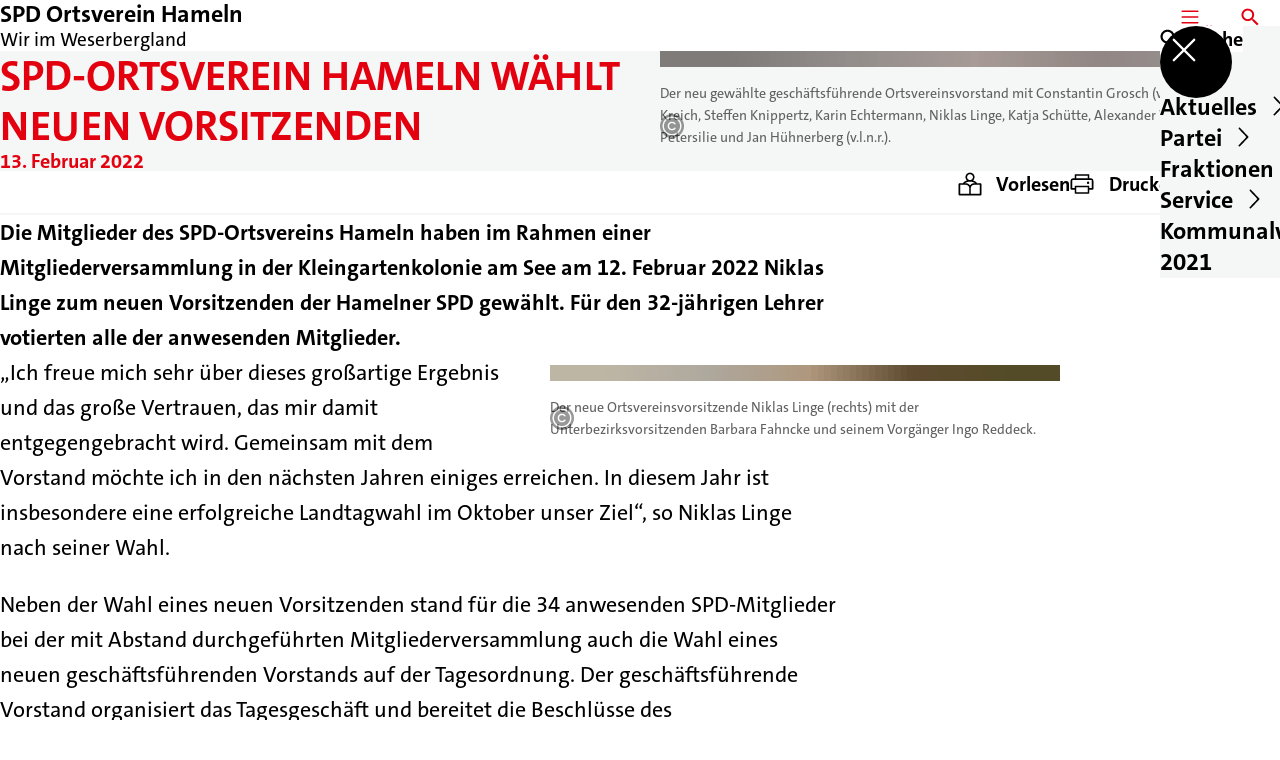

--- FILE ---
content_type: text/html; charset=UTF-8
request_url: https://spd-hameln.de/meldungen/spd-ortsverein-hameln-waehlt-neuen-vorsitzenden
body_size: 72011
content:
<!DOCTYPE html>
<html class="no-js t-spd-2023" lang="de">
<head>
  <meta charset="utf-8">
  <meta name="viewport" content="width=device-width, initial-scale=1.0">

  <title>SPD-Ortsverein Hameln wählt neuen Vorsitzenden - SPD Ortsverein Hameln</title>

  <script>
    document.documentElement.className = document.documentElement.className.replace(/(\s|^)no-js(\s|$)/, '$1js$2');
  </script>

  <link href="https://spd-hameln.de/assets/stylesheets/main.752d0a1414.css" rel="stylesheet">
  <link href="https://spd-hameln.de/feed.rss" rel="alternate" type="application/rss+xml" title="RSS-Feed">
  <link href="https://spdlink.de/kuptgkkvgmjh" rel="shortlink" type="text/html">
  <link href="https://spd-hameln.de/meldungen/spd-ortsverein-hameln-waehlt-neuen-vorsitzenden" rel="canonical">

  <script type="module" src="https://spd-hameln.de/assets/javascripts/main.84c069ab84.js" crossorigin></script>

  <meta name="description" content="Die Mitglieder des SPD-Ortsvereins Hameln haben im Rahmen einer Mitgliederversammlung in der Kleingartenkolonie am See am 12. Februar 2022 Niklas Linge zum n...">
  <meta property="og:description" content="Die Mitglieder des SPD-Ortsvereins Hameln haben im Rahmen einer Mitgliederversammlung in der Kleingartenkolonie am See am 12. Februar 2022 Niklas Linge zum n...">
  <meta property="og:image" content="https://spd-hameln.de/_/social-media-preview/meldungen/spd-ortsverein-hameln-waehlt-neuen-vorsitzenden.jpg">
  <meta property="og:image:alt" content="Der neu gewählte Vorstand">
  <meta property="og:image:height" content="630">
  <meta property="og:image:width" content="1200">
  <meta property="og:locale" content="de">
  <meta property="og:site_name" content="SPD Ortsverein Hameln">
  <meta property="og:title" content="SPD-Ortsverein Hameln wählt neuen Vorsitzenden">
  <meta property="og:type" content="website">
  <meta property="og:url" content="https://spd-hameln.de/meldungen/spd-ortsverein-hameln-waehlt-neuen-vorsitzenden">
  <meta name="robots" content="index, max-snippet:[120], max-image-preview:[large]">
  <meta name="twitter:card" content="summary_large_image">

</head>

<body id="top">
        <a class="skip-link" href="#content">Zum Inhalt springen</a>

    
    
    <div class="site" id="site">
        <div class="site__header" role="banner">
      
<div id="header" class="header header--left">
  <div class="header__inner">
          <div class="header__sender">
        
                            
          <a class="header__text" href="https://spd-hameln.de/">
                          <span class="header__title">SPD Ortsverein Hameln</span>
            
                          <span class="header__subtitle">Wir im Weserbergland</span>
                      </a>
              </div>
    
    <div class="header__actions">
              <div class="header__menu" role="navigation">
          <a id="header-open-menu" class="header__button" href="https://spd-hameln.de/sitemap">
            <svg class="icon icon--menu header__button-icon" viewBox="0 0 200 200" aria-hidden="true"><use xlink:href="/assets/icons/icons.1b8bf5e959.svg#icon-menu"></use>
</svg>
            <span class="header__button-text">Menü</span>
          </a>

          
<div id="header-menu" class="menu" aria-label="Menü" aria-hidden="true" data-menu-trigger-id="header-open-menu">
  
  <div class="menu__backdrop" data-a11y-dialog-hide></div>

  <div class="menu__close">
    <button class="icon-button" type="button" title="Menü schließen" data-a11y-dialog-hide><span class="icon-button__icon">
      <span class="icon-button__icon-icon"><svg class="icon icon--cross" viewBox="0 0 200 200" aria-hidden="true"><use xlink:href="/assets/icons/icons.1b8bf5e959.svg#icon-cross"></use>
</svg></span></span></button>
  </div>

  <div class="menu__menu" role="document">
    <div class="menu__menu-outer">
      <div class="menu__menu-inner">
        <div class="menu__search">
          <button class="icon-button" type="button" data-a11y-dialog-hide data-overlay="header-search"><span class="icon-button__icon">
      <span class="icon-button__icon-icon"><svg class="icon icon--search" viewBox="0 0 200 200" aria-hidden="true"><use xlink:href="/assets/icons/icons.1b8bf5e959.svg#icon-search"></use>
</svg></span>&#65279;</span><span class="icon-button__text u-underline">Suche</span></button>
        </div>

        <ul class="menu__items">
                      <li class="menu__item">
                            
              <button class="icon-button menu__link" type="button" aria-haspopup="true" aria-expanded="false" aria-controls="header-menu-submenu-1" data-menu-open-submenu data-menu-level="1"><span class="icon-button__text u-underline">Aktuelles</span><span class="icon-button__icon">&#65279;<span class="icon-button__icon-icon"><svg class="icon icon--caret-right" viewBox="0 0 200 200" aria-hidden="true"><use xlink:href="/assets/icons/icons.1b8bf5e959.svg#icon-caret-right"></use>
</svg></span>
    </span></button>

                                  <div class="menu__submenu" id="header-menu-submenu-1" hidden>
      <div class="menu__submenu-meta">
        <button class="icon-button" type="button" data-menu-close-submenu><span class="icon-button__icon">
      <span class="icon-button__icon-icon"><svg class="icon icon--arrow-left" viewBox="0 0 200 200" aria-hidden="true"><use xlink:href="/assets/icons/icons.1b8bf5e959.svg#icon-arrow-left"></use>
</svg></span>&#65279;</span><span class="icon-button__text u-underline">Zurück</span></button>

              </div>

      <ul class="menu__submenu-items" role="list">
                  <li class="menu__submenu-item">
                                                            
            
            <span class="menu__submenu-link menu__submenu-link--mobile">
              <a class="icon-button" href="https://spd-hameln.de/termine" data-menu-level="2"><span class="icon-button__text u-underline">Termine</span></a>
            </span>

            <span class="menu__submenu-link menu__submenu-link--desktop">
              <a class="link-tile link-tile--internal" href="https://spd-hameln.de/termine" data-menu-level="2">
  
  <span class="link-tile__text u-underline">Termine</span>
</a>
            </span>

                      </li>
                  <li class="menu__submenu-item">
                                                            
            
            <span class="menu__submenu-link menu__submenu-link--mobile">
              <a class="icon-button" href="https://spd-hameln.de/meldungen" data-menu-level="2"><span class="icon-button__text u-underline">Nachrichten</span></a>
            </span>

            <span class="menu__submenu-link menu__submenu-link--desktop">
              <a class="link-tile link-tile--internal" href="https://spd-hameln.de/meldungen" data-menu-level="2">
  
  <span class="link-tile__text u-underline">Nachrichten</span>
</a>
            </span>

                      </li>
              </ul>
    </div>
  
                          </li>
                      <li class="menu__item">
                            
              <button class="icon-button menu__link" type="button" aria-haspopup="true" aria-expanded="false" aria-controls="header-menu-submenu-2" data-menu-open-submenu data-menu-level="1"><span class="icon-button__text u-underline">Partei</span><span class="icon-button__icon">&#65279;<span class="icon-button__icon-icon"><svg class="icon icon--caret-right" viewBox="0 0 200 200" aria-hidden="true"><use xlink:href="/assets/icons/icons.1b8bf5e959.svg#icon-caret-right"></use>
</svg></span>
    </span></button>

                                  <div class="menu__submenu" id="header-menu-submenu-2" hidden>
      <div class="menu__submenu-meta">
        <button class="icon-button" type="button" data-menu-close-submenu><span class="icon-button__icon">
      <span class="icon-button__icon-icon"><svg class="icon icon--arrow-left" viewBox="0 0 200 200" aria-hidden="true"><use xlink:href="/assets/icons/icons.1b8bf5e959.svg#icon-arrow-left"></use>
</svg></span>&#65279;</span><span class="icon-button__text u-underline">Zurück</span></button>

              </div>

      <ul class="menu__submenu-items" role="list">
                  <li class="menu__submenu-item">
                                                            
            
            <span class="menu__submenu-link menu__submenu-link--mobile">
              <a class="icon-button" href="https://spd-hameln.de/spd-ortsverein-hameln" data-menu-level="2"><span class="icon-button__text u-underline">SPD Ortsverein Hameln</span></a>
            </span>

            <span class="menu__submenu-link menu__submenu-link--desktop">
              <a class="link-tile link-tile--internal" href="https://spd-hameln.de/spd-ortsverein-hameln" data-menu-level="2">
  
  <span class="link-tile__text u-underline">SPD Ortsverein Hameln</span>
</a>
            </span>

                      </li>
                  <li class="menu__submenu-item">
                                                            
            
            <span class="menu__submenu-link menu__submenu-link--mobile">
              <a class="icon-button" href="https://spd-hameln.de/abteilung-afferde" data-menu-level="2"><span class="icon-button__text u-underline">Abteilung Afferde</span></a>
            </span>

            <span class="menu__submenu-link menu__submenu-link--desktop">
              <a class="link-tile link-tile--internal" href="https://spd-hameln.de/abteilung-afferde" data-menu-level="2">
  
  <span class="link-tile__text u-underline">Abteilung Afferde</span>
</a>
            </span>

                      </li>
                  <li class="menu__submenu-item">
                                                            
            
            <span class="menu__submenu-link menu__submenu-link--mobile">
              <a class="icon-button" href="https://spd-hameln.de/abteilung-halvestorf-haverbeck" data-menu-level="2"><span class="icon-button__text u-underline">Abteilung Halvestorf-Haverbeck</span></a>
            </span>

            <span class="menu__submenu-link menu__submenu-link--desktop">
              <a class="link-tile link-tile--internal" href="https://spd-hameln.de/abteilung-halvestorf-haverbeck" data-menu-level="2">
  
  <span class="link-tile__text u-underline">Abteilung Halvestorf-Haverbeck</span>
</a>
            </span>

                      </li>
                  <li class="menu__submenu-item">
                                                            
            
            <span class="menu__submenu-link menu__submenu-link--mobile">
              <a class="icon-button" href="https://spd-hameln.de/abteilung-hameln-nord" data-menu-level="2"><span class="icon-button__text u-underline">Abteilung Hameln-Nord</span></a>
            </span>

            <span class="menu__submenu-link menu__submenu-link--desktop">
              <a class="link-tile link-tile--internal" href="https://spd-hameln.de/abteilung-hameln-nord" data-menu-level="2">
  
  <span class="link-tile__text u-underline">Abteilung Hameln-Nord</span>
</a>
            </span>

                      </li>
                  <li class="menu__submenu-item">
                                                            
            
            <span class="menu__submenu-link menu__submenu-link--mobile">
              <a class="icon-button" href="https://spd-hameln.de/abteilung-hameln-sued-west" data-menu-level="2"><span class="icon-button__text u-underline">Abteilung Hameln Süd-West</span></a>
            </span>

            <span class="menu__submenu-link menu__submenu-link--desktop">
              <a class="link-tile link-tile--internal" href="https://spd-hameln.de/abteilung-hameln-sued-west" data-menu-level="2">
  
  <span class="link-tile__text u-underline">Abteilung Hameln Süd-West</span>
</a>
            </span>

                      </li>
                  <li class="menu__submenu-item">
                                                            
            
            <span class="menu__submenu-link menu__submenu-link--mobile">
              <a class="icon-button" href="https://spd-hameln.de/abteilung-hastenbeck" data-menu-level="2"><span class="icon-button__text u-underline">Abteilung Hastenbeck</span></a>
            </span>

            <span class="menu__submenu-link menu__submenu-link--desktop">
              <a class="link-tile link-tile--internal" href="https://spd-hameln.de/abteilung-hastenbeck" data-menu-level="2">
  
  <span class="link-tile__text u-underline">Abteilung Hastenbeck</span>
</a>
            </span>

                      </li>
                  <li class="menu__submenu-item">
                                                            
            
            <span class="menu__submenu-link menu__submenu-link--mobile">
              <a class="icon-button" href="https://spd-hameln.de/abteilung-hilligsfeld" data-menu-level="2"><span class="icon-button__text u-underline">Abteilung Hilligsfeld</span></a>
            </span>

            <span class="menu__submenu-link menu__submenu-link--desktop">
              <a class="link-tile link-tile--internal" href="https://spd-hameln.de/abteilung-hilligsfeld" data-menu-level="2">
  
  <span class="link-tile__text u-underline">Abteilung Hilligsfeld</span>
</a>
            </span>

                      </li>
                  <li class="menu__submenu-item">
                                                            
            
            <span class="menu__submenu-link menu__submenu-link--mobile">
              <a class="icon-button" href="https://spd-hameln.de/abteilung-klein-berkel" data-menu-level="2"><span class="icon-button__text u-underline">Abteilung Klein Berkel</span></a>
            </span>

            <span class="menu__submenu-link menu__submenu-link--desktop">
              <a class="link-tile link-tile--internal" href="https://spd-hameln.de/abteilung-klein-berkel" data-menu-level="2">
  
  <span class="link-tile__text u-underline">Abteilung Klein Berkel</span>
</a>
            </span>

                      </li>
                  <li class="menu__submenu-item">
                                                            
            
            <span class="menu__submenu-link menu__submenu-link--mobile">
              <a class="icon-button" href="https://spd-hameln.de/abteilung-suenteltal" data-menu-level="2"><span class="icon-button__text u-underline">Abteilung Sünteltal</span></a>
            </span>

            <span class="menu__submenu-link menu__submenu-link--desktop">
              <a class="link-tile link-tile--internal" href="https://spd-hameln.de/abteilung-suenteltal" data-menu-level="2">
  
  <span class="link-tile__text u-underline">Abteilung Sünteltal</span>
</a>
            </span>

                      </li>
                  <li class="menu__submenu-item">
                                                            
            
            <span class="menu__submenu-link menu__submenu-link--mobile">
              <a class="icon-button" href="https://spd-hameln.de/abteilung-tuendern" data-menu-level="2"><span class="icon-button__text u-underline">Abteilung Tündern</span></a>
            </span>

            <span class="menu__submenu-link menu__submenu-link--desktop">
              <a class="link-tile link-tile--internal" href="https://spd-hameln.de/abteilung-tuendern" data-menu-level="2">
  
  <span class="link-tile__text u-underline">Abteilung Tündern</span>
</a>
            </span>

                      </li>
              </ul>
    </div>
  
                          </li>
                      <li class="menu__item">
                            
              <button class="icon-button menu__link" type="button" aria-haspopup="true" aria-expanded="false" aria-controls="header-menu-submenu-3" data-menu-open-submenu data-menu-level="1"><span class="icon-button__text u-underline">Fraktionen</span><span class="icon-button__icon">&#65279;<span class="icon-button__icon-icon"><svg class="icon icon--caret-right" viewBox="0 0 200 200" aria-hidden="true"><use xlink:href="/assets/icons/icons.1b8bf5e959.svg#icon-caret-right"></use>
</svg></span>
    </span></button>

                                  <div class="menu__submenu" id="header-menu-submenu-3" hidden>
      <div class="menu__submenu-meta">
        <button class="icon-button" type="button" data-menu-close-submenu><span class="icon-button__icon">
      <span class="icon-button__icon-icon"><svg class="icon icon--arrow-left" viewBox="0 0 200 200" aria-hidden="true"><use xlink:href="/assets/icons/icons.1b8bf5e959.svg#icon-arrow-left"></use>
</svg></span>&#65279;</span><span class="icon-button__text u-underline">Zurück</span></button>

              </div>

      <ul class="menu__submenu-items" role="list">
                  <li class="menu__submenu-item">
                                                            
                                      
            <span class="menu__submenu-link menu__submenu-link--mobile">
              <button class="icon-button" type="button" data-menu-level="2" aria-haspopup="true" aria-expanded="false" aria-controls="header-menu-submenu-3-1" data-menu-open-submenu><span class="icon-button__text u-underline">SPD-Ratsfraktion 2021</span><span class="icon-button__icon">&#65279;<span class="icon-button__icon-icon"><svg class="icon icon--caret-right" viewBox="0 0 200 200" aria-hidden="true"><use xlink:href="/assets/icons/icons.1b8bf5e959.svg#icon-caret-right"></use>
</svg></span>
    </span></button>
            </span>

            <span class="menu__submenu-link menu__submenu-link--desktop">
              <button class="link-tile link-tile--" type="button" data-menu-level="2" aria-haspopup="true" aria-expanded="false" aria-controls="header-menu-submenu-3-1" data-menu-open-submenu>
  
  <span class="link-tile__text u-underline">SPD-Ratsfraktion 2021</span>
</button>
            </span>

                              <div class="menu__submenu" id="header-menu-submenu-3-1" hidden>
      <div class="menu__submenu-meta">
        <button class="icon-button" type="button" data-menu-close-submenu><span class="icon-button__icon">
      <span class="icon-button__icon-icon"><svg class="icon icon--arrow-left" viewBox="0 0 200 200" aria-hidden="true"><use xlink:href="/assets/icons/icons.1b8bf5e959.svg#icon-arrow-left"></use>
</svg></span>&#65279;</span><span class="icon-button__text u-underline">Zurück</span></button>

                  <div class="menu__breadcrumb">
            <ul class="menu__breadcrumb-items"><li class="menu__breadcrumb-item">SPD-Ratsfraktion 2021</li></ul>
          </div>
              </div>

      <ul class="menu__submenu-items" role="list">
                  <li class="menu__submenu-item">
                                                            
            
            <span class="menu__submenu-link menu__submenu-link--mobile">
              <a class="icon-button" href="https://spd-hameln.de/spd-ratfraktion-2021" data-menu-level="3"><span class="icon-button__text u-underline">Übersicht</span></a>
            </span>

            <span class="menu__submenu-link menu__submenu-link--desktop">
              <a class="link-tile link-tile--internal" href="https://spd-hameln.de/spd-ratfraktion-2021" data-menu-level="3">
  
  <span class="link-tile__text u-underline">Übersicht</span>
</a>
            </span>

                      </li>
                  <li class="menu__submenu-item">
                                                            
            
            <span class="menu__submenu-link menu__submenu-link--mobile">
              <a class="icon-button" href="https://spd-hameln.de/spd-ratfraktion-2021/fraktionsbuero" data-menu-level="3"><span class="icon-button__text u-underline">Fraktionsbüro</span></a>
            </span>

            <span class="menu__submenu-link menu__submenu-link--desktop">
              <a class="link-tile link-tile--internal" href="https://spd-hameln.de/spd-ratfraktion-2021/fraktionsbuero" data-menu-level="3">
  
  <span class="link-tile__text u-underline">Fraktionsbüro</span>
</a>
            </span>

                      </li>
                  <li class="menu__submenu-item">
                                                            
            
            <span class="menu__submenu-link menu__submenu-link--mobile">
              <a class="icon-button" href="https://spd-hameln.de/spd-ratfraktion-2021/antraege-anfragen-und-pruefauftraege" data-menu-level="3"><span class="icon-button__text u-underline">Anträge, Anfragen und Prüfaufträge</span></a>
            </span>

            <span class="menu__submenu-link menu__submenu-link--desktop">
              <a class="link-tile link-tile--internal" href="https://spd-hameln.de/spd-ratfraktion-2021/antraege-anfragen-und-pruefauftraege" data-menu-level="3">
  
  <span class="link-tile__text u-underline">Anträge, Anfragen und Prüfaufträge</span>
</a>
            </span>

                      </li>
                  <li class="menu__submenu-item">
                                                            
            
            <span class="menu__submenu-link menu__submenu-link--mobile">
              <a class="icon-button" href="https://spd-hameln.de/spd-ratfraktion-2021/geschaeftsordnung-der-spd-ratsfraktion" data-menu-level="3"><span class="icon-button__text u-underline">Geschäftsordnung der SPD-Ratsfraktion</span></a>
            </span>

            <span class="menu__submenu-link menu__submenu-link--desktop">
              <a class="link-tile link-tile--internal" href="https://spd-hameln.de/spd-ratfraktion-2021/geschaeftsordnung-der-spd-ratsfraktion" data-menu-level="3">
  
  <span class="link-tile__text u-underline">Geschäftsordnung der SPD-Ratsfraktion</span>
</a>
            </span>

                      </li>
              </ul>
    </div>
  
                      </li>
                  <li class="menu__submenu-item">
                                                            
                                      
            <span class="menu__submenu-link menu__submenu-link--mobile">
              <button class="icon-button" type="button" data-menu-level="2" aria-haspopup="true" aria-expanded="false" aria-controls="header-menu-submenu-3-2" data-menu-open-submenu><span class="icon-button__text u-underline">In den Ortsräten</span><span class="icon-button__icon">&#65279;<span class="icon-button__icon-icon"><svg class="icon icon--caret-right" viewBox="0 0 200 200" aria-hidden="true"><use xlink:href="/assets/icons/icons.1b8bf5e959.svg#icon-caret-right"></use>
</svg></span>
    </span></button>
            </span>

            <span class="menu__submenu-link menu__submenu-link--desktop">
              <button class="link-tile link-tile--" type="button" data-menu-level="2" aria-haspopup="true" aria-expanded="false" aria-controls="header-menu-submenu-3-2" data-menu-open-submenu>
  
  <span class="link-tile__text u-underline">In den Ortsräten</span>
</button>
            </span>

                              <div class="menu__submenu" id="header-menu-submenu-3-2" hidden>
      <div class="menu__submenu-meta">
        <button class="icon-button" type="button" data-menu-close-submenu><span class="icon-button__icon">
      <span class="icon-button__icon-icon"><svg class="icon icon--arrow-left" viewBox="0 0 200 200" aria-hidden="true"><use xlink:href="/assets/icons/icons.1b8bf5e959.svg#icon-arrow-left"></use>
</svg></span>&#65279;</span><span class="icon-button__text u-underline">Zurück</span></button>

                  <div class="menu__breadcrumb">
            <ul class="menu__breadcrumb-items"><li class="menu__breadcrumb-item">In den Ortsräten</li></ul>
          </div>
              </div>

      <ul class="menu__submenu-items" role="list">
                  <li class="menu__submenu-item">
                                                            
            
            <span class="menu__submenu-link menu__submenu-link--mobile">
              <a class="icon-button" href="https://spd-hameln.de/in-den-ortraeten" data-menu-level="3"><span class="icon-button__text u-underline">Übersicht</span></a>
            </span>

            <span class="menu__submenu-link menu__submenu-link--desktop">
              <a class="link-tile link-tile--internal" href="https://spd-hameln.de/in-den-ortraeten" data-menu-level="3">
  
  <span class="link-tile__text u-underline">Übersicht</span>
</a>
            </span>

                      </li>
                  <li class="menu__submenu-item">
                                                            
            
            <span class="menu__submenu-link menu__submenu-link--mobile">
              <a class="icon-button" href="https://spd-hameln.de/in-den-ortraeten/ortsrat-afferde" data-menu-level="3"><span class="icon-button__text u-underline">Ortsrat Afferde</span></a>
            </span>

            <span class="menu__submenu-link menu__submenu-link--desktop">
              <a class="link-tile link-tile--internal" href="https://spd-hameln.de/in-den-ortraeten/ortsrat-afferde" data-menu-level="3">
  
  <span class="link-tile__text u-underline">Ortsrat Afferde</span>
</a>
            </span>

                      </li>
                  <li class="menu__submenu-item">
                                                            
            
            <span class="menu__submenu-link menu__submenu-link--mobile">
              <a class="icon-button" href="https://spd-hameln.de/in-den-ortraeten/ortsrat-halvestorf" data-menu-level="3"><span class="icon-button__text u-underline">Ortsrat Halvestorf</span></a>
            </span>

            <span class="menu__submenu-link menu__submenu-link--desktop">
              <a class="link-tile link-tile--internal" href="https://spd-hameln.de/in-den-ortraeten/ortsrat-halvestorf" data-menu-level="3">
  
  <span class="link-tile__text u-underline">Ortsrat Halvestorf</span>
</a>
            </span>

                      </li>
                  <li class="menu__submenu-item">
                                                            
            
            <span class="menu__submenu-link menu__submenu-link--mobile">
              <a class="icon-button" href="https://spd-hameln.de/in-den-ortraeten/ortsrat-hastenbeck-1" data-menu-level="3"><span class="icon-button__text u-underline">Ortsrat Hastenbeck</span></a>
            </span>

            <span class="menu__submenu-link menu__submenu-link--desktop">
              <a class="link-tile link-tile--internal" href="https://spd-hameln.de/in-den-ortraeten/ortsrat-hastenbeck-1" data-menu-level="3">
  
  <span class="link-tile__text u-underline">Ortsrat Hastenbeck</span>
</a>
            </span>

                      </li>
                  <li class="menu__submenu-item">
                                                            
            
            <span class="menu__submenu-link menu__submenu-link--mobile">
              <a class="icon-button" href="https://spd-hameln.de/in-den-ortraeten/ortsrat-haverbeck" data-menu-level="3"><span class="icon-button__text u-underline">Ortsrat Haverbeck</span></a>
            </span>

            <span class="menu__submenu-link menu__submenu-link--desktop">
              <a class="link-tile link-tile--internal" href="https://spd-hameln.de/in-den-ortraeten/ortsrat-haverbeck" data-menu-level="3">
  
  <span class="link-tile__text u-underline">Ortsrat Haverbeck</span>
</a>
            </span>

                      </li>
                  <li class="menu__submenu-item">
                                                            
            
            <span class="menu__submenu-link menu__submenu-link--mobile">
              <a class="icon-button" href="https://spd-hameln.de/in-den-ortraeten/ortsrat-hilligsfeld" data-menu-level="3"><span class="icon-button__text u-underline">Ortsrat Hilligsfeld</span></a>
            </span>

            <span class="menu__submenu-link menu__submenu-link--desktop">
              <a class="link-tile link-tile--internal" href="https://spd-hameln.de/in-den-ortraeten/ortsrat-hilligsfeld" data-menu-level="3">
  
  <span class="link-tile__text u-underline">Ortsrat Hilligsfeld</span>
</a>
            </span>

                      </li>
                  <li class="menu__submenu-item">
                                                            
            
            <span class="menu__submenu-link menu__submenu-link--mobile">
              <a class="icon-button" href="https://spd-hameln.de/in-den-ortraeten/ortsrat-klein-berkel-1" data-menu-level="3"><span class="icon-button__text u-underline">Ortsrat Klein Berkel</span></a>
            </span>

            <span class="menu__submenu-link menu__submenu-link--desktop">
              <a class="link-tile link-tile--internal" href="https://spd-hameln.de/in-den-ortraeten/ortsrat-klein-berkel-1" data-menu-level="3">
  
  <span class="link-tile__text u-underline">Ortsrat Klein Berkel</span>
</a>
            </span>

                      </li>
                  <li class="menu__submenu-item">
                                                            
            
            <span class="menu__submenu-link menu__submenu-link--mobile">
              <a class="icon-button" href="https://spd-hameln.de/in-den-ortraeten/ortsrat-suenteltal-1" data-menu-level="3"><span class="icon-button__text u-underline">Ortsrat Sünteltal</span></a>
            </span>

            <span class="menu__submenu-link menu__submenu-link--desktop">
              <a class="link-tile link-tile--internal" href="https://spd-hameln.de/in-den-ortraeten/ortsrat-suenteltal-1" data-menu-level="3">
  
  <span class="link-tile__text u-underline">Ortsrat Sünteltal</span>
</a>
            </span>

                      </li>
                  <li class="menu__submenu-item">
                                                            
            
            <span class="menu__submenu-link menu__submenu-link--mobile">
              <a class="icon-button" href="https://spd-hameln.de/in-den-ortraeten/ortsrat-tuendern" data-menu-level="3"><span class="icon-button__text u-underline">Ortsrat Tündern</span></a>
            </span>

            <span class="menu__submenu-link menu__submenu-link--desktop">
              <a class="link-tile link-tile--internal" href="https://spd-hameln.de/in-den-ortraeten/ortsrat-tuendern" data-menu-level="3">
  
  <span class="link-tile__text u-underline">Ortsrat Tündern</span>
</a>
            </span>

                      </li>
                  <li class="menu__submenu-item">
                                                            
            
            <span class="menu__submenu-link menu__submenu-link--mobile">
              <a class="icon-button" href="https://spd-hameln.de/in-den-ortraeten/ortsrat-wehrbergen-1" data-menu-level="3"><span class="icon-button__text u-underline">Ortsrat Wehrbergen</span></a>
            </span>

            <span class="menu__submenu-link menu__submenu-link--desktop">
              <a class="link-tile link-tile--internal" href="https://spd-hameln.de/in-den-ortraeten/ortsrat-wehrbergen-1" data-menu-level="3">
  
  <span class="link-tile__text u-underline">Ortsrat Wehrbergen</span>
</a>
            </span>

                      </li>
              </ul>
    </div>
  
                      </li>
                  <li class="menu__submenu-item">
                                                            
            
            <span class="menu__submenu-link menu__submenu-link--mobile">
              <a class="icon-button" href="https://spd-hameln.de/im-kreistag" data-menu-level="2"><span class="icon-button__text u-underline">Im Kreistag</span></a>
            </span>

            <span class="menu__submenu-link menu__submenu-link--desktop">
              <a class="link-tile link-tile--internal" href="https://spd-hameln.de/im-kreistag" data-menu-level="2">
  
  <span class="link-tile__text u-underline">Im Kreistag</span>
</a>
            </span>

                      </li>
              </ul>
    </div>
  
                          </li>
                      <li class="menu__item">
                            
              <button class="icon-button menu__link" type="button" aria-haspopup="true" aria-expanded="false" aria-controls="header-menu-submenu-4" data-menu-open-submenu data-menu-level="1"><span class="icon-button__text u-underline">Service</span><span class="icon-button__icon">&#65279;<span class="icon-button__icon-icon"><svg class="icon icon--caret-right" viewBox="0 0 200 200" aria-hidden="true"><use xlink:href="/assets/icons/icons.1b8bf5e959.svg#icon-caret-right"></use>
</svg></span>
    </span></button>

                                  <div class="menu__submenu" id="header-menu-submenu-4" hidden>
      <div class="menu__submenu-meta">
        <button class="icon-button" type="button" data-menu-close-submenu><span class="icon-button__icon">
      <span class="icon-button__icon-icon"><svg class="icon icon--arrow-left" viewBox="0 0 200 200" aria-hidden="true"><use xlink:href="/assets/icons/icons.1b8bf5e959.svg#icon-arrow-left"></use>
</svg></span>&#65279;</span><span class="icon-button__text u-underline">Zurück</span></button>

              </div>

      <ul class="menu__submenu-items" role="list">
                  <li class="menu__submenu-item">
                                                            
            
            <span class="menu__submenu-link menu__submenu-link--mobile">
              <a class="icon-button" href="https://spd-hameln.de/service" data-menu-level="2"><span class="icon-button__text u-underline">Übersicht</span></a>
            </span>

            <span class="menu__submenu-link menu__submenu-link--desktop">
              <a class="link-tile link-tile--internal" href="https://spd-hameln.de/service" data-menu-level="2">
  
  <span class="link-tile__text u-underline">Übersicht</span>
</a>
            </span>

                      </li>
                  <li class="menu__submenu-item">
                                                            
            
            <span class="menu__submenu-link menu__submenu-link--mobile">
              <a class="icon-button" href="https://spd-hameln.de/service/beschluesse" data-menu-level="2"><span class="icon-button__text u-underline">Beschlüsse</span></a>
            </span>

            <span class="menu__submenu-link menu__submenu-link--desktop">
              <a class="link-tile link-tile--internal" href="https://spd-hameln.de/service/beschluesse" data-menu-level="2">
  
  <span class="link-tile__text u-underline">Beschlüsse</span>
</a>
            </span>

                      </li>
                  <li class="menu__submenu-item">
                                                            
                                      
            <span class="menu__submenu-link menu__submenu-link--mobile">
              <button class="icon-button" type="button" data-menu-level="2" aria-haspopup="true" aria-expanded="false" aria-controls="header-menu-submenu-4-3" data-menu-open-submenu><span class="icon-button__text u-underline">Downloads</span><span class="icon-button__icon">&#65279;<span class="icon-button__icon-icon"><svg class="icon icon--caret-right" viewBox="0 0 200 200" aria-hidden="true"><use xlink:href="/assets/icons/icons.1b8bf5e959.svg#icon-caret-right"></use>
</svg></span>
    </span></button>
            </span>

            <span class="menu__submenu-link menu__submenu-link--desktop">
              <button class="link-tile link-tile--" type="button" data-menu-level="2" aria-haspopup="true" aria-expanded="false" aria-controls="header-menu-submenu-4-3" data-menu-open-submenu>
  
  <span class="link-tile__text u-underline">Downloads</span>
</button>
            </span>

                              <div class="menu__submenu" id="header-menu-submenu-4-3" hidden>
      <div class="menu__submenu-meta">
        <button class="icon-button" type="button" data-menu-close-submenu><span class="icon-button__icon">
      <span class="icon-button__icon-icon"><svg class="icon icon--arrow-left" viewBox="0 0 200 200" aria-hidden="true"><use xlink:href="/assets/icons/icons.1b8bf5e959.svg#icon-arrow-left"></use>
</svg></span>&#65279;</span><span class="icon-button__text u-underline">Zurück</span></button>

                  <div class="menu__breadcrumb">
            <ul class="menu__breadcrumb-items"><li class="menu__breadcrumb-item">Downloads</li></ul>
          </div>
              </div>

      <ul class="menu__submenu-items" role="list">
                  <li class="menu__submenu-item">
                                                            
            
            <span class="menu__submenu-link menu__submenu-link--mobile">
              <a class="icon-button" href="https://spd-hameln.de/downloads" data-menu-level="3"><span class="icon-button__text u-underline">Downloads</span></a>
            </span>

            <span class="menu__submenu-link menu__submenu-link--desktop">
              <a class="link-tile link-tile--internal" href="https://spd-hameln.de/downloads" data-menu-level="3">
  
  <span class="link-tile__text u-underline">Downloads</span>
</a>
            </span>

                      </li>
                  <li class="menu__submenu-item">
                                                            
            
            <span class="menu__submenu-link menu__submenu-link--mobile">
              <a class="icon-button" href="https://spd-hameln.de/pressebilder" data-menu-level="3"><span class="icon-button__text u-underline">Pressebilder</span></a>
            </span>

            <span class="menu__submenu-link menu__submenu-link--desktop">
              <a class="link-tile link-tile--internal" href="https://spd-hameln.de/pressebilder" data-menu-level="3">
  
  <span class="link-tile__text u-underline">Pressebilder</span>
</a>
            </span>

                      </li>
              </ul>
    </div>
  
                      </li>
                  <li class="menu__submenu-item">
                                                            
            
            <span class="menu__submenu-link menu__submenu-link--mobile">
              <a class="icon-button" href="https://spd-hameln.de/service/kontakt" data-menu-level="2"><span class="icon-button__text u-underline">Kontakt</span></a>
            </span>

            <span class="menu__submenu-link menu__submenu-link--desktop">
              <a class="link-tile link-tile--internal" href="https://spd-hameln.de/service/kontakt" data-menu-level="2">
  
  <span class="link-tile__text u-underline">Kontakt</span>
</a>
            </span>

                      </li>
                  <li class="menu__submenu-item">
                                                            
            
            <span class="menu__submenu-link menu__submenu-link--mobile">
              <a class="icon-button" href="https://spd-hameln.de/rosa-helfers-haus-2" data-menu-level="2"><span class="icon-button__text u-underline">Rosa-Helfers-Haus</span></a>
            </span>

            <span class="menu__submenu-link menu__submenu-link--desktop">
              <a class="link-tile link-tile--internal" href="https://spd-hameln.de/rosa-helfers-haus-2" data-menu-level="2">
  
  <span class="link-tile__text u-underline">Rosa-Helfers-Haus</span>
</a>
            </span>

                      </li>
                  <li class="menu__submenu-item">
                                                            
                                      
            <span class="menu__submenu-link menu__submenu-link--mobile">
              <button class="icon-button" type="button" data-menu-level="2" aria-haspopup="true" aria-expanded="false" aria-controls="header-menu-submenu-4-6" data-menu-open-submenu><span class="icon-button__text u-underline">Geschichte...</span><span class="icon-button__icon">&#65279;<span class="icon-button__icon-icon"><svg class="icon icon--caret-right" viewBox="0 0 200 200" aria-hidden="true"><use xlink:href="/assets/icons/icons.1b8bf5e959.svg#icon-caret-right"></use>
</svg></span>
    </span></button>
            </span>

            <span class="menu__submenu-link menu__submenu-link--desktop">
              <button class="link-tile link-tile--" type="button" data-menu-level="2" aria-haspopup="true" aria-expanded="false" aria-controls="header-menu-submenu-4-6" data-menu-open-submenu>
  
  <span class="link-tile__text u-underline">Geschichte...</span>
</button>
            </span>

                              <div class="menu__submenu" id="header-menu-submenu-4-6" hidden>
      <div class="menu__submenu-meta">
        <button class="icon-button" type="button" data-menu-close-submenu><span class="icon-button__icon">
      <span class="icon-button__icon-icon"><svg class="icon icon--arrow-left" viewBox="0 0 200 200" aria-hidden="true"><use xlink:href="/assets/icons/icons.1b8bf5e959.svg#icon-arrow-left"></use>
</svg></span>&#65279;</span><span class="icon-button__text u-underline">Zurück</span></button>

                  <div class="menu__breadcrumb">
            <ul class="menu__breadcrumb-items"><li class="menu__breadcrumb-item">Geschichte...</li></ul>
          </div>
              </div>

      <ul class="menu__submenu-items" role="list">
                  <li class="menu__submenu-item">
                                                            
            
            <span class="menu__submenu-link menu__submenu-link--mobile">
              <a class="icon-button" href="https://spd-hameln.de/rosa-helfers" data-menu-level="3"><span class="icon-button__text u-underline">Rosa Helfers</span></a>
            </span>

            <span class="menu__submenu-link menu__submenu-link--desktop">
              <a class="link-tile link-tile--internal" href="https://spd-hameln.de/rosa-helfers" data-menu-level="3">
  
  <span class="link-tile__text u-underline">Rosa Helfers</span>
</a>
            </span>

                      </li>
                  <li class="menu__submenu-item">
                                                            
            
            <span class="menu__submenu-link menu__submenu-link--mobile">
              <a class="icon-button" href="https://spd-hameln.de/geschichte-des-rosa-helfers-haus" data-menu-level="3"><span class="icon-button__text u-underline">Geschichte des Rosa-Helfers-Haus</span></a>
            </span>

            <span class="menu__submenu-link menu__submenu-link--desktop">
              <a class="link-tile link-tile--internal" href="https://spd-hameln.de/geschichte-des-rosa-helfers-haus" data-menu-level="3">
  
  <span class="link-tile__text u-underline">Geschichte des Rosa-Helfers-Haus</span>
</a>
            </span>

                      </li>
              </ul>
    </div>
  
                      </li>
              </ul>
    </div>
  
                          </li>
                      <li class="menu__item">
                            
              <a class="icon-button menu__link" href="https://spd-hameln.de/unser-programm-unsere-kandidatinnen" data-menu-level="1"><span class="icon-button__text u-underline">Kommunalwahl 2021</span></a>

                          </li>
                  </ul>
      </div>
    </div>

      </div>
</div>
        </div>
      
              <div class="header__search" role="search">
          <a class="header__button" data-overlay="header-search" href="https://spd-hameln.de/suche">
            <svg class="icon icon--search header__button-icon" viewBox="0 0 200 200" aria-hidden="true"><use xlink:href="/assets/icons/icons.1b8bf5e959.svg#icon-search"></use>
</svg>
            <span class="header__button-text">Suche</span>
          </a>

          

<div id="header-search" class="overlay search-overlay" aria-label="Suche" aria-hidden="true" data-overlay-destroy-after-close="false" data-overlay-redirect-after-close="false">
  <div class="overlay__backdrop" data-a11y-dialog-hide></div>

  <div class="overlay__overlay u-inverted" role="document">
    <div class="overlay__bar">
      
      <button class="icon-button overlay__close" type="button" title="Schließen" data-a11y-dialog-hide disabled><span class="icon-button__icon">
      <span class="icon-button__icon-icon"><svg class="icon icon--cross" viewBox="0 0 200 200" aria-hidden="true"><use xlink:href="/assets/icons/icons.1b8bf5e959.svg#icon-cross"></use>
</svg></span></span></button>
    </div>

    <div class="overlay__content">
                  <div class="search-overlay__form">
      
<form id="header-search-search" class="input-form" action="https://spd-hameln.de/suche" method="get" enctype="multipart/form-data" accept-charset="utf-8" data-hx-post="https://spd-hameln.de/actions/_spdplus/search/render" data-hx-trigger="keyup changed delay:0.2s throttle:0.4s from:(find input)" data-hx-select=".search-overlay__content" data-hx-target=".search-overlay__content" data-hx-swap="innerHTML" data-hx-indicator="closest .search-overlay" data-hx-vals="{&quot;SPDPLUS_CSRF_TOKEN&quot;:&quot;yNaCK85O9ew4W4WixMz09MJhdcdkbFBVF0dhEDh4h5i_iBCW2C_MFPyOzE2dOLiKbSruwIuZuYOSORHwSRw3G29yDHNQTfepy8R15JsalnA=&quot;}">
  
  
  

  
  <div class="input-form__field">
    

<div id="header-search-search-field" class="field">
      <label class="field__label u-hidden-visually" for="header-search-search-field-control">
      <span class="label">Suchbegriff</span>
    </label>
  
  
  
  
      <div class="field__controls field__controls--stacked">
              <div class="field__control">
          <div class="input">
        <input class="input__input input__input--search" id="header-search-search-field-control" name="q" type="search" />

    </div>
        </div>
          </div>
  
  
  </div>
  </div>

  <div class="input-form__button">
    
<button class="button" type="submit" title="Suchen">
      <span class="button__icon">
      <svg class="icon icon--search" viewBox="0 0 200 200" aria-hidden="true"><use xlink:href="/assets/icons/icons.1b8bf5e959.svg#icon-search"></use>
</svg>    </span>
  
  
  </button>
  </div>
</form>
    </div>

    <div class="search-overlay__content">
      
      <div class="loading search-overlay__loading"></div>
    </div>
  
          </div>
  </div>
</div>
        </div>
          </div>
  </div>
</div>
    </div>

        <main id="content" class="site__content">
              <div id="p6167081" lang="de" class="page">
  
      <div class="page__header">
      
      <div class="page__head">
        <div class="page__heading">
                      <div class="page__headline">
              <h1 class="headline"><span class="headline__text">SPD-Ortsverein Hameln wählt neuen Vorsitzenden</span></h1>
            </div>
          
                      <time class="page__date" datetime="2022-02-13">13. Februar 2022</time>
          
                  </div>

                  <div class="page__image">
            <figure id="media-69041-39633" class="media" role="figure" aria-labelledby="media-69041-39633-caption">
  <div class="media__figure">
          <picture class="image" style="background-image: url([data-uri])">
  <img class="image__img" src="https://spd-hameln.de/_/uploads/spdOrtsvereinHameln/2021/20220212_172934.jpg?w=785&amp;h=440&amp;fit=crop&amp;c=1&amp;s=d2036a35395ea563d7bd6126cbb28439" srcset="https://spd-hameln.de/_/uploads/spdOrtsvereinHameln/2021/20220212_172934.jpg?w=1570&amp;h=880&amp;fit=crop&amp;c=1&amp;s=757bc06bab63badf7397fa9d948ec21b 2x" width="785" height="440" alt="Der neu gewählte Vorstand" loading="lazy" />
</picture>

            </div>

      <figcaption class="media__caption" id="media-69041-39633-caption">
              <div class="media__text">Der neu gewählte geschäftsführende Ortsvereinsvorstand mit Constantin Grosch (vorne): Christian Kreich, Steffen Knippertz, Karin Echtermann, Niklas Linge, Katja Schütte, Alexander Werner, Cord Petersilie und Jan Hühnerberg (v.l.n.r.).</div>
      
              <div class="media__copyright rs_skip">
          
<div class="copyright">
      <button class="copyright__button" type="button" title="Bildrechte" aria-pressed="false">
      <svg class="icon icon--copyright" viewBox="0 0 200 200" aria-hidden="true"><use xlink:href="/assets/icons/icons.1b8bf5e959.svg#icon-copyright"></use>
</svg>    </button>

    <div class="copyright__tooltip u-tooltip" tabindex="0" role="tooltip" hidden data-floating-placements="left,right">
      <span class="copyright__tooltip-text">David Bartsch</span>
    </div>
  </div>
        </div>
          </figcaption>
  
  </figure>
          </div>
              </div>
    </div>
  
  <div class="page__inner">
          <div class="page__bar rs_skip rs_preserve">
        
                  <ul class="page__tools" lang="de">
            <li class="page__tool">
              <button class="icon-button icon-button--secondary" type="button" data-page-readspeaker><span class="icon-button__icon">
      <span class="icon-button__icon-icon"><svg class="icon icon--read" viewBox="0 0 200 200" aria-hidden="true"><use xlink:href="/assets/icons/icons.1b8bf5e959.svg#icon-read"></use>
</svg></span>&#65279;</span><span class="icon-button__text u-underline">Vorlesen</span></button>
            </li>

            <li class="page__tool">
              <button class="icon-button icon-button--secondary" type="button" data-print><span class="icon-button__icon">
      <span class="icon-button__icon-icon"><svg class="icon icon--print" viewBox="0 0 200 200" aria-hidden="true"><use xlink:href="/assets/icons/icons.1b8bf5e959.svg#icon-print"></use>
</svg></span>&#65279;</span><span class="icon-button__text u-underline">Drucken</span></button>
            </li>

            <li class="page__tool">
              <button class="icon-button" type="button" data-share data-share-title="SPD-Ortsverein Hameln wählt neuen Vorsitzenden" data-share-url="https://spd-hameln.de/meldungen/spd-ortsverein-hameln-waehlt-neuen-vorsitzenden"><span class="icon-button__icon">
      <span class="icon-button__icon-icon"><svg class="icon icon--share" viewBox="0 0 200 200" aria-hidden="true"><use xlink:href="/assets/icons/icons.1b8bf5e959.svg#icon-share"></use>
</svg></span>&#65279;</span><span class="icon-button__text u-underline">Teilen</span></button>
            </li>
          </ul>
              </div>
    
    <div class="page__readspeaker rs_skip rs_preserve" hidden>
      <div id="readspeaker_button1" class="rsbtn">
        
        <a rel="nofollow" class="rsbtn_play" accesskey="L" title="Um den Text anzuh&ouml;ren, verwenden Sie bitte ReadSpeaker webReader" href="https://app-eu.readspeaker.com/cgi-bin/rsent?customerid=11021&amp;lang=de&amp;readid=p6167081&amp;url=https%3A//spd-hameln.de/meldungen/spd-ortsverein-hameln-waehlt-neuen-vorsitzenden">
          <span class="rsbtn_left rsimg rspart"><span class="rsbtn_text"><span>Vorlesen</span></span></span>
          <span class="rsbtn_right rsimg rsplay rspart"></span>
        </a>
      </div>
    </div>

    <div class="page__content">
      <div class="page__blocks">
                                      
                    <div id="c8703351" class="page__block" data-block-type="text" data-block-theme="transparent">
                          <p class="paragraph"><strong>Die Mitglieder des SPD-Ortsvereins Hameln haben im Rahmen einer Mitgliederversammlung in der Kleingartenkolonie am See am 12. Februar 2022 Niklas Linge zum neuen Vorsitzenden der Hamelner SPD gewählt. Für den 32-jährigen Lehrer votierten alle der anwesenden Mitglieder.</strong></p>
                      </div>
                                                  <div class="page__clearfix"></div>
          
                    <div id="c8703355" class="page__block page__block--right" data-block-type="image" data-block-theme="transparent">
                          <figure id="c8703355-image" class="media" role="figure" aria-labelledby="c8703355-image-caption">
  <div class="media__figure">
          <picture class="image" style="background-image: url([data-uri])">
  <img class="image__img" src="https://spd-hameln.de/_/uploads/spdOrtsvereinHameln/2021/Bild-PM-SPD-Hameln-waehlt-neuen-Vorsitzenden.jpeg?w=500&amp;h=327&amp;fit=crop&amp;c=1&amp;s=b6f1ece3e50e7604b2751d10f85d9222" srcset="https://spd-hameln.de/_/uploads/spdOrtsvereinHameln/2021/Bild-PM-SPD-Hameln-waehlt-neuen-Vorsitzenden.jpeg?w=1000&amp;h=0&amp;fit=crop&amp;c=1&amp;s=b793edd9339bc0d3acdac1749511a3f7 2x" width="500" height="327" alt="Der neue Vorsitzende" loading="lazy" />
</picture>

            </div>

      <figcaption class="media__caption" id="c8703355-image-caption">
              <div class="media__text">Der neue Ortsvereinsvorsitzende Niklas Linge (rechts) mit der Unterbezirksvorsitzenden Barbara Fahncke und seinem Vorgänger Ingo Reddeck.</div>
      
              <div class="media__copyright rs_skip">
          
<div class="copyright">
      <button class="copyright__button" type="button" title="Bildrechte" aria-pressed="false">
      <svg class="icon icon--copyright" viewBox="0 0 200 200" aria-hidden="true"><use xlink:href="/assets/icons/icons.1b8bf5e959.svg#icon-copyright"></use>
</svg>    </button>

    <div class="copyright__tooltip u-tooltip" tabindex="0" role="tooltip" hidden data-floating-placements="left,right">
      <span class="copyright__tooltip-text">Jan Hühnerberg</span>
    </div>
  </div>
        </div>
          </figcaption>
  
  </figure>

                      </div>
                                      
                    <div id="c8703356" class="page__block" data-block-type="text" data-block-theme="transparent">
                          <p class="paragraph">„Ich freue mich sehr über dieses großartige Ergebnis und das große Vertrauen, das mir damit entgegengebracht wird. Gemeinsam mit dem Vorstand möchte ich in den nächsten Jahren einiges erreichen. In diesem Jahr ist insbesondere eine erfolgreiche Landtagwahl im Oktober unser Ziel“, so Niklas Linge nach seiner Wahl.</p>
<p class="paragraph">Neben der Wahl eines neuen Vorsitzenden stand für die 34 anwesenden SPD-Mitglieder bei der mit Abstand durchgeführten Mitgliederversammlung auch die Wahl eines neuen geschäftsführenden Vorstands auf der Tagesordnung. Der geschäftsführende Vorstand organisiert das Tagesgeschäft und bereitet die Beschlüsse des Gesamtvorstandes vor. Zunächst wurden Karin Echtermann, Katja Schütte und Alexander Werner zu den drei stellvertretenden Vorsitzenden gewählt. Anschließend wurden die weiteren Positionen im geschäftsführenden Vorstand jeweils mit großer Mehrheit besetzt: Christian Kreich als Finanzverantwortlicher, Can Bolat als stellvertretender Finanzverantwortlicher, Tomke Anne Meier als Schriftführerin, Cord Petersilie als Internetbeauftragter, Jan Hühnerberg als Pressebeauftragter, Steffen Knippertz als Organisationsbeauftragter und Fabian Zörkendörfer als Bildungsbeauftragter. </p>
<p class="paragraph">Die alte und neue stellvertretende Ortsvereinsvorsitzende Karin Echtermann blickt nach der Wahl optimistisch in die Zukunft: „Wir haben hier ein tolles Vorstandsteam, das viele Ideen für die zukünftige Arbeit hat. Besonders schön ist es, dass wir so eine gute Mischung aus jung und alt haben. Über die Hälfte der Mitglieder des geschäftsführenden Vorstands ist unter 40 Jahre alt.“</p>
                      </div>
                                                  <div class="page__clearfix"></div>
          
                    <div id="c8703357" class="page__block page__block--left-narrow" data-block-type="image" data-block-theme="transparent">
                          <figure id="c8703357-image" class="media" role="figure" aria-labelledby="c8703357-image-caption">
  <div class="media__figure">
          <picture class="image" style="background-image: url([data-uri])">
  <img class="image__img" src="https://spd-hameln.de/_/uploads/spdOrtsvereinHameln/2021/20220212_154206-01.jpeg?w=500&amp;h=538&amp;fit=crop&amp;c=1&amp;s=cbd8e759d535cb38e7ce594bf8970497" srcset="https://spd-hameln.de/_/uploads/spdOrtsvereinHameln/2021/20220212_154206-01.jpeg?w=1000&amp;h=1076&amp;fit=crop&amp;c=1&amp;s=c8e6bb116f5e89be15b6195f556c586f 2x" width="500" height="538" alt="Niklas Linge" loading="lazy" />
</picture>

            </div>

      <figcaption class="media__caption" id="c8703357-image-caption">
              <div class="media__text">Niklas Linge während seiner Bewerbungsrede</div>
      
              <div class="media__copyright rs_skip">
          
<div class="copyright">
      <button class="copyright__button" type="button" title="Bildrechte" aria-pressed="false">
      <svg class="icon icon--copyright" viewBox="0 0 200 200" aria-hidden="true"><use xlink:href="/assets/icons/icons.1b8bf5e959.svg#icon-copyright"></use>
</svg>    </button>

    <div class="copyright__tooltip u-tooltip" tabindex="0" role="tooltip" hidden data-floating-placements="left,right">
      <span class="copyright__tooltip-text">Jan Hühnerberg</span>
    </div>
  </div>
        </div>
          </figcaption>
  
  </figure>

                      </div>
                                      
                    <div id="c8703358" class="page__block" data-block-type="text" data-block-theme="transparent">
                          <p class="paragraph">Nötig geworden war die Neuwahl eines Vorsitzenden aufgrund des 
Rücktritts des langjährigen Ortsvereinsvorsitzenden Ingo Reddeck, der 
sein Amt Ende 2021 niedergelegt hatte. „Nach 8 Jahren als Vorsitzender 
war es an der Zeit, die Verantwortung in neue Hände zu geben, um Platz 
für neue Ideen zu machen. Ich bin sehr dankbar für die schöne und 
durchaus erfolgreiche Zeit als Vorsitzender. Nach dem guten Ergebnis bei
 der Kommunalwahl und der erfolgreichen Bildung einer rot-grünen 
Mehrheitsgruppe im Rat der Stadt Hameln war der richtige Zeitpunkt zum 
Aufhören gekommen. Der neue Vorstand hat nun genug Zeit, sich auf die 
Landtagswahl vorzubereiten“, erklärt Ingo Reddeck seinen Rücktritt.</p>
<p class="paragraph">Die alte und neue stellvertretende Ortsvereinsvorsitzende Katja 
Schütte verabschiedete Ingo Reddeck gemeinsam mit Karin Echtermann und 
überreichte unter dem Applaus der Hamelner SPD-Mitglieder ein 
Abschiedsgeschenk. „Ingo Reddeck hat den Ortsverein in den vergangenen 
Jahren mit viel Herzblut und Engagement geführt. Er hat in dieser Zeit 
viele neue Ideen eingebracht und einen wichtigen Teil zu den 
erfolgreichen Wahlen in seiner Amtszeit beigetragen. Es gab mit ihm 
immer eine gute Zusammenarbeit im Vorstand. Dafür danken wir ihm von 
ganzem Herzen“, so Katja Schütte bei der Verabschiedung.</p>
<p class="paragraph">Am Ende der Mitgliederversammlung warf die Landtagswahl noch einmal 
ihre Schatten voraus: Die Mitglieder waren aufgefordert, 30 Delegierte 
für die Aufstellungskonferenz für die Landtagswahl zu wählen. Im März 
werden dann insgesamt 60 Delegierte aus Hameln, Hessisch Oldendorf und 
Rinteln den SPD-Landtagskandidaten für den Wahlkreis 37 nominieren. 
Niklas Linge hofft, dass dort der Hamelner Kandidat Constantin Grosch 
aufgestellt wird. „Mit Constantin Grosch haben wir einen sehr geeigneten
 Bewerber für die Landtagskandidatur im Rennen. Der Gesamtvorstand des 
Ortsvereins Hameln hat seine Kandidatur daher einstimmig begrüßt und 
unterstützt seine Bewerbung.“</p>
                      </div>
                                      
                    <section id="c8703359" class="page__block page__block--full" data-block-type="image" data-block-theme="transparent">
                          <figure id="c8703359-image" class="media" role="figure" aria-labelledby="c8703359-image-caption">
  <div class="media__figure">
          <picture class="image" style="background-image: url([data-uri])">
      <source srcset="https://spd-hameln.de/_/uploads/spdOrtsvereinHameln/2021/20220212_1522120-01.jpeg?w=1600&amp;h=0&amp;fit=crop&amp;c=1&amp;s=2857bb052438c938f6e25f4cf4878022 2x, https://spd-hameln.de/_/uploads/spdOrtsvereinHameln/2021/20220212_1522120-01.jpeg?w=800&amp;h=559&amp;fit=crop&amp;c=1&amp;s=a3b520b4d99fb34fd9c64eab75b9920d 1x" media="(min-width: 512px) and (max-width: 1023px)">
      <source srcset="https://spd-hameln.de/_/uploads/spdOrtsvereinHameln/2021/20220212_1522120-01.jpeg?w=2000&amp;h=0&amp;fit=crop&amp;c=1&amp;s=3a90f8e55224ad8c16a2a8b86b3b3afe 2x, https://spd-hameln.de/_/uploads/spdOrtsvereinHameln/2021/20220212_1522120-01.jpeg?w=1000&amp;h=698&amp;fit=crop&amp;c=1&amp;s=a0a3f4994191aa0854d7a6d1399f3ecd 1x" media="(min-width: 1024px)">
  <img class="image__img" src="https://spd-hameln.de/_/uploads/spdOrtsvereinHameln/2021/20220212_1522120-01.jpeg?w=500&amp;h=349&amp;fit=crop&amp;c=1&amp;s=8e99f6ad5ecc88bb29667a01b30562d9" srcset="https://spd-hameln.de/_/uploads/spdOrtsvereinHameln/2021/20220212_1522120-01.jpeg?w=1000&amp;h=0&amp;fit=crop&amp;c=1&amp;s=98d942c36c6caf987717f242c0d19502 2x" width="500" height="349" alt="Verabschiedung Ingo Reddeck" loading="lazy" />
</picture>

            </div>

      <figcaption class="media__caption" id="c8703359-image-caption">
              <div class="media__text">Ingo Reddeck erhält sein Abschiedsgeschenk von Katja Schütte und Karin Echtermann</div>
      
              <div class="media__copyright rs_skip">
          
<div class="copyright">
      <button class="copyright__button" type="button" title="Bildrechte" aria-pressed="false">
      <svg class="icon icon--copyright" viewBox="0 0 200 200" aria-hidden="true"><use xlink:href="/assets/icons/icons.1b8bf5e959.svg#icon-copyright"></use>
</svg>    </button>

    <div class="copyright__tooltip u-tooltip" tabindex="0" role="tooltip" hidden data-floating-placements="left,right">
      <span class="copyright__tooltip-text">Jan Hühnerberg</span>
    </div>
  </div>
        </div>
          </figcaption>
  
  </figure>

                      </section>
              </div>

      <div class="u-clearfix"></div>

              <div class="page__footer rs_skip">
          
                      <div class="page__browser">
              <div class="browser">
  <div class="browser__links">
    
                <a href="https://spd-hameln.de/meldungen/rot-gruene-ratsmehrheit-will-feuerwehren-vor-erneutem-moratorium-bewahren" class="browser__link browser__link--left">
        <span class="browser__link-label">Vorherige Meldung</span>

        <span class="headline browser__link-headline"><span class="headline__text">Rot-grüne Ratsmehrheit will Feuerwehren vor erneutem Moratorium bewahren</span></span>

        <span class="browser__link-icon">
          <svg class="icon icon--caret-left" viewBox="0 0 200 200" aria-hidden="true"><use xlink:href="/assets/icons/icons.1b8bf5e959.svg#icon-caret-left"></use>
</svg>        </span>
      </a>
    
    
                <a href="https://spd-hameln.de/meldungen/einladung-zum-digitalen-stammtisch-krieg-in-der-ukraine" class="browser__link browser__link--right">
        <span class="browser__link-label">Nächste Meldung</span>

        <span class="headline browser__link-headline"><span class="headline__text">Einladung zum digitalen Stammtisch - Krieg in der Ukraine</span></span>

        <span class="browser__link-icon">
          <svg class="icon icon--caret-right" viewBox="0 0 200 200" aria-hidden="true"><use xlink:href="/assets/icons/icons.1b8bf5e959.svg#icon-caret-right"></use>
</svg>        </span>
      </a>
    
      </div>

      <div class="browser__button">
      
<a class="button button--internal" href="https://spd-hameln.de/meldungen">
  
      <span class="button__text u-underline">Alle Meldungen</span>
  
  </a>
    </div>
  </div>
            </div>
                  </div>
          </div>
  </div>
</div>
    </main>

        <div class="site__footer" role="contentinfo">
      
<div id="footer" class="footer">
      <div class="footer__breadcrumb">
      <nav id="footer-breadcrumb" class="breadcrumb" aria-label="Aktuelle Position auf der Webseite">
  <ol class="breadcrumb__crumbs">
    <li class="breadcrumb__crumb"><a class="breadcrumb__link u-underline" href="https://spd-hameln.de/"><span class="breadcrumb__link-icon"><svg class="icon icon--home" viewBox="0 0 200 200" aria-hidden="true"><use xlink:href="/assets/icons/icons.1b8bf5e959.svg#icon-home"></use></svg></span><span class="breadcrumb__link-text u-hidden-visually">Startseite</span></a><svg class="icon icon--caret-right breadcrumb__arrow" viewBox="0 0 200 200" aria-hidden="true"><use xlink:href="/assets/icons/icons.1b8bf5e959.svg#icon-caret-right"></use></svg></li><li class="breadcrumb__crumb"><a class="breadcrumb__link u-underline" href="https://spd-hameln.de/meldungen"><span class="breadcrumb__link-icon"><svg class="icon icon--level-up" viewBox="0 0 200 200" aria-hidden="true"><use xlink:href="/assets/icons/icons.1b8bf5e959.svg#icon-level-up"></use></svg></span><span class="breadcrumb__link-text">Meldungen</span></a><svg class="icon icon--caret-right breadcrumb__arrow" viewBox="0 0 200 200" aria-hidden="true"><use xlink:href="/assets/icons/icons.1b8bf5e959.svg#icon-caret-right"></use></svg></li><li class="breadcrumb__crumb"><a class="breadcrumb__link u-underline" href="https://spd-hameln.de/meldungen/spd-ortsverein-hameln-waehlt-neuen-vorsitzenden" aria-current="page"><span class="breadcrumb__link-icon"><svg class="icon icon--level-up" viewBox="0 0 200 200" aria-hidden="true"><use xlink:href="/assets/icons/icons.1b8bf5e959.svg#icon-level-up"></use></svg></span><span class="breadcrumb__link-text">SPD-Ortsverein Hameln wählt neuen Vorsitzenden</span></a></li>  </ol>

  <script type="application/ld+json">
    {
    "@context": "https:\/\/schema.org",
    "@type": "BreadcrumbList",
    "itemListElement": [
        {
            "@type": "ListItem",
            "position": 1,
            "name": "Startseite",
            "item": "https:\/\/spd-hameln.de\/"
        },
        {
            "@type": "ListItem",
            "position": 2,
            "name": "Meldungen",
            "item": "https:\/\/spd-hameln.de\/meldungen"
        },
        {
            "@type": "ListItem",
            "position": 3,
            "name": "SPD-Ortsverein Hameln w\u00e4hlt neuen Vorsitzenden",
            "item": "https:\/\/spd-hameln.de\/meldungen\/spd-ortsverein-hameln-waehlt-neuen-vorsitzenden"
        }
    ]
}
  </script>
</nav>
    </div>
  
  <div class="footer__content">
    
          <a class="footer__logo" href="https://spd-hameln.de/">
        
                  <span class="footer__logo-title">SPD Ortsverein Hameln</span>
        
                  <span class="footer__logo-subtitle">Wir im Weserbergland</span>
              </a>
    
          <div class="footer__links">
                  <nav class="footer__social-media" aria-label="Social-Media-Konten">
            <div class="footer__social-media-title">Jetzt folgen</div>

            <ul class="footer__social-media-links" role="list">
                              <li class="footer__social-media-link">
                  <a class="icon-button" title="Facebook" href="http://www.facebook.com/spdhameln" target="_blank" rel="noopener noreferrer"><span class="icon-button__icon">
      <span class="icon-button__icon-icon"><svg class="icon icon--facebook" viewBox="0 0 200 200" aria-hidden="true"><use xlink:href="/assets/icons/icons.1b8bf5e959.svg#icon-facebook"></use>
</svg></span></span></a>
                </li>
                          </ul>
          </nav>
        
                  <div class="footer__action" role="navigation" aria-label="Aktions-Links">
            <ul class="footer__action-links" role="list">
                              <li class="footer__action-link">
                  <a class="icon-button icon-button--secondary" href="https://spd-hameln.de/suche"><span class="icon-button__icon">
      <span class="icon-button__icon-icon"><svg class="icon icon--search" viewBox="0 0 200 200" aria-hidden="true"><use xlink:href="/assets/icons/icons.1b8bf5e959.svg#icon-search"></use>
</svg></span>&#65279;</span><span class="icon-button__text u-underline">Suche</span></a>
                </li>
                              <li class="footer__action-link">
                  <a class="icon-button icon-button--secondary" href="https://spd-hameln.de/sitemap"><span class="icon-button__icon">
      <span class="icon-button__icon-icon"><svg class="icon icon--sitemap" viewBox="0 0 200 200" aria-hidden="true"><use xlink:href="/assets/icons/icons.1b8bf5e959.svg#icon-sitemap"></use>
</svg></span>&#65279;</span><span class="icon-button__text u-underline">Sitemap</span></a>
                </li>
                              <li class="footer__action-link">
                  <a class="icon-button icon-button--secondary" href="https://spd-hameln.de/service/kontakt"><span class="icon-button__icon">
      <span class="icon-button__icon-icon"><svg class="icon icon--chat" viewBox="0 0 200 200" aria-hidden="true"><use xlink:href="/assets/icons/icons.1b8bf5e959.svg#icon-chat"></use>
</svg></span>&#65279;</span><span class="icon-button__text u-underline">Kontakt</span></a>
                </li>
                          </ul>
          </div>
              </div>
      </div>

      <div class="footer__meta" role="navigation" aria-label="Service-Links">
      <ul class="footer__meta-links" role="list">
                  <li class="footer__meta-link">
            <a class="link link--internal" href="https://spd-hameln.de/impressum"><span class="link__text u-underline">Impressum</span></a>
          </li>
                  <li class="footer__meta-link">
            <a class="link link--internal" href="https://spd-hameln.de/service/kontakt"><span class="link__text u-underline">Kontakt</span></a>
          </li>
                  <li class="footer__meta-link">
            <a class="link link--internal" href="https://spd-hameln.de/datenschutz"><span class="link__text u-underline">Datenschutz</span></a>
          </li>
                  <li class="footer__meta-link">
            <a class="link link--internal" href="https://spd-hameln.de/sitemap"><span class="link__text u-underline">Sitemap</span></a>
          </li>
              </ul>
    </div>
  </div>
    </div>

        
          </div>

    
    <div id="overlays">
        </div>

    <div id="tooltips"></div>
        <script>
        (function() {
            var u='https://s.spd.plus/';
            var _paq = window._paq = window._paq || [];

            _paq.push(['disableCookies']);
            _paq.push(['HeatmapSessionRecording::disable']);
            _paq.push(['trackPageView']);
            _paq.push(['enableLinkTracking']);
            _paq.push(['disableBrowserFeatureDetection']);
            _paq.push(['setTrackerUrl', u+'matomo.php']);
            _paq.push(['setSiteId', '92']);

            var d=document, g=d.createElement('script'), s=d.getElementsByTagName('script')[0];
            g.async=true;
            g.src=u+'matomo.js';
            s.parentNode.insertBefore(g,s);
        })();
    </script>
</body>
</html>
